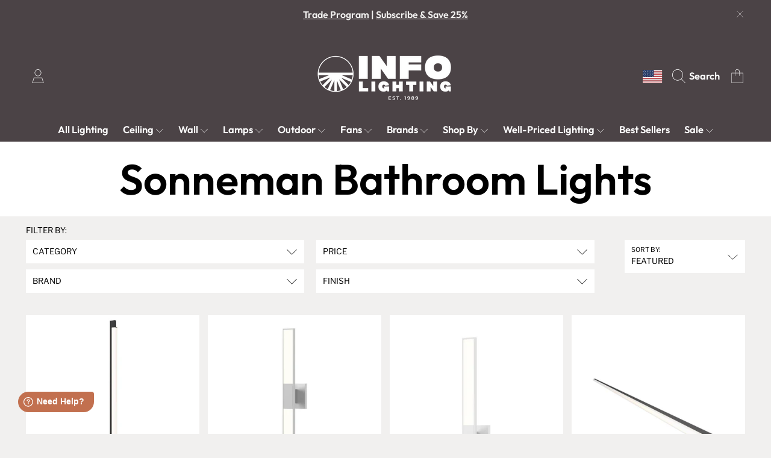

--- FILE ---
content_type: text/css
request_url: https://infolighting.com/cdn/shop/t/89/assets/component-collection-hero.css?v=10510047722834653001726424061
body_size: -344
content:
.collection-header{position:relative;overflow:hidden;display:flex;background:rgb(var(--color-background));min-height:auto;margin-bottom:1rem}.collection-header:before{content:"";display:block;padding-bottom:calc(100% / var(--image-aspect-ratio));width:0}.collection-header--list{margin-bottom:2.75rem}.collection-hero{width:100%}.collection-hero__image-wrapper{width:100%;height:100%;position:absolute;overflow:hidden}.collection-hero__text-wrapper{position:relative;display:flex;width:80%;height:100%;margin:auto;align-items:center;justify-content:center;padding:20px 0;z-index:1}.collection-hero__title{--font-heading-size: calc(var(--font-heading-scale) * 5rem);color:rgb(var(--color-foreground));width:100%;margin-bottom:0;text-align:center}.collection-hero__description{font-size:calc(1.375rem * var(--font-section-scale, 1));text-align:center;color:rgb(var(--color-foreground));font-weight:400}.alt-sale .collection-hero__title,.alt-sale .collection-hero__description{color:rgb(var(--color-sale))}.collection-hero__description.rte ul{text-align:left;margin:auto;display:inline-block}.collection-hero__image:before{content:"";position:absolute;top:0;left:0;width:100%;height:100%;background:rgb(var(--scrim-lightness),.2);z-index:1}@media only screen and (max-width: 1024px){.collection-hero__title{font-size:calc(var(--font-heading-scale) * 3.625rem)}}@media only screen and (max-width: 768px){.collection-header{margin-bottom:2.1875rem}.collection-hero__text-wrapper{width:100%;padding:10px 0}.collection-description{margin-bottom:2.1875rem;margin-top:2.1875rem}.collection-hero__description{font-size:1rem}.collection-hero__title{font-size:calc(var(--font-heading-scale) * 3rem)}}
/*# sourceMappingURL=/cdn/shop/t/89/assets/component-collection-hero.css.map?v=10510047722834653001726424061 */


--- FILE ---
content_type: text/css
request_url: https://infolighting.com/cdn/shop/t/89/assets/component-swatch-input.css?v=92187356650817255671726424061
body_size: -207
content:
.swatch-input__input+.swatch-input__label{--swatch-input--border-radius: 50%;display:inline-block;margin:0;max-width:100%;cursor:pointer;transition-property:box-shadow;transition-duration:var(--duration-short);transition-timing-function:ease;forced-color-adjust:none}.swatch-input__input+.swatch-input__label.swatch-input__label--square,.swatch-input__input+.swatch-input__label.swatch-input__label--rectangle{--swatch-input--border-radius: var(--border-radius-form-elements)}.swatch-input__input:active+.swatch-input__label .swatch,.swatch-input__input:checked+.swatch-input__label .swatch{outline:1px solid rgb(var(--color-foreground))}.swatch-input__input+.swatch-input__label:hover .swatch,.swatch-input__input:hover+.swatch-input__label .swatch{outline:1px solid rgba(var(--color-foreground),.4)}.swatch-input__input:focus-visible+.swatch-input__label{outline:1px solid rgba(var(--color-foreground),.5);box-shadow:0 0 0 .2rem rgb(var(--color-background)),0 0 .1rem .5rem rgba(var(--color-foreground),.25)}.swatch-input__input:active:focus-visible+.swatch-input__label,.swatch-input__input:checked:focus-visible+.swatch-input__label{outline:1px solid rgb(var(--color-foreground));box-shadow:0 0 0 .2rem rgb(var(--color-background)),0 0 .1rem .4rem rgba(var(--color-foreground),.25)}.swatch-input__input.visually-disabled:not(:active):not(:checked)+.swatch-input__label{transition:none}.swatch-input__input.visually-disabled:not(:active):not(:checked)+.swatch-input__label:hover{outline:none}.swatch-input__input:disabled+.swatch-input__label{pointer-events:none}.swatch-input__input:disabled+.swatch-input__label>.swatch,.swatch-input__input.visually-disabled+.swatch-input__label>.swatch{position:relative;overflow:hidden}.swatch-input__input:disabled+.swatch-input__label>.swatch,.swatch-input__input.visually-disabled+.swatch-input__label>.swatch{opacity:.4}.swatch-input__input:disabled+.swatch-input__label>.swatch:after,.swatch-input__input.visually-disabled+.swatch-input__label>.swatch:after{--diagonal--size: calc(var(--swatch-input--size) * 1.414);--crossed-line--size: 1px;content:"";position:absolute;bottom:calc(var(--crossed-line--size) * -.5);left:0;width:var(--diagonal--size);height:var(--crossed-line--size);background-color:rgb(var(--color-foreground));transform:rotate(-45deg);transform-origin:left}
/*# sourceMappingURL=/cdn/shop/t/89/assets/component-swatch-input.css.map?v=92187356650817255671726424061 */


--- FILE ---
content_type: image/svg+xml
request_url: https://ka-p.fontawesome.com/releases/v6.5.1/svgs/sharp-thin/bars.svg?token=ef21ee0b53
body_size: -88
content:
<svg xmlns="http://www.w3.org/2000/svg" viewBox="0 0 448 512"><!--! Font Awesome Pro 6.5.1 by @fontawesome - https://fontawesome.com License - https://fontawesome.com/license (Commercial License) Copyright 2023 Fonticons, Inc. --><path d="M0 80H448V96H0V80zM0 240H448v16H0V240zM448 400v16H0V400H448z"/></svg>

--- FILE ---
content_type: image/svg+xml
request_url: https://ka-p.fontawesome.com/releases/v6.5.1/svgs/sharp-thin/plus.svg?token=ef21ee0b53
body_size: -92
content:
<svg xmlns="http://www.w3.org/2000/svg" viewBox="0 0 448 512"><!--! Font Awesome Pro 6.5.1 by @fontawesome - https://fontawesome.com License - https://fontawesome.com/license (Commercial License) Copyright 2023 Fonticons, Inc. --><path d="M232 72V64H216v8V248H40 32v16h8H216V440v8h16v-8V264H408h8V248h-8H232V72z"/></svg>

--- FILE ---
content_type: image/svg+xml
request_url: https://ka-p.fontawesome.com/releases/v6.5.1/svgs/sharp-thin/arrows-rotate.svg?token=ef21ee0b53
body_size: 103
content:
<svg xmlns="http://www.w3.org/2000/svg" viewBox="0 0 512 512"><!--! Font Awesome Pro 6.5.1 by @fontawesome - https://fontawesome.com License - https://fontawesome.com/license (Commercial License) Copyright 2023 Fonticons, Inc. --><path d="M34.3 224c8-55.2 36.4-107.5 83.8-144.5c97.5-76.2 238.3-58.9 314.4 38.6l.1 .1 0 0L464 160V72 64h16v8V184v8h-8H360h-8V176h8 96l-36.1-48.1C349.1 37.4 218.4 21.4 127.9 92.1C84.6 126 58.3 173.6 50.5 224H34.3zm5.9 96h112 8v16h-8H54.9L91 384.1c70.7 90.5 201.4 106.5 291.9 35.8c43.4-33.9 69.6-81.5 77.5-131.9h16.2c-8 55.2-36.4 107.5-83.8 144.5c-97.5 76.2-238.3 58.9-314.4-38.6l-.1-.1 0 0-30.1-40V440v8h-16v-8V328v-8h8z"/></svg>

--- FILE ---
content_type: image/svg+xml
request_url: https://ka-p.fontawesome.com/releases/v6.5.1/svgs/sharp-thin/gift.svg?token=ef21ee0b53
body_size: 174
content:
<svg xmlns="http://www.w3.org/2000/svg" viewBox="0 0 512 512"><!--! Font Awesome Pro 6.5.1 by @fontawesome - https://fontawesome.com License - https://fontawesome.com/license (Commercial License) Copyright 2023 Fonticons, Inc. --><path d="M373.1 16c-20.3 0-39.2 10.5-50 27.7L270.4 128H296h80c30.9 0 56-25.1 56-56s-25.1-56-56-56h-2.9zM241.6 128L188.9 43.7C178.1 26.5 159.2 16 138.9 16H136c-30.9 0-56 25.1-56 56s25.1 56 56 56h80 25.6zm14.4-7.1l53.6-85.7C323.3 13.3 347.3 0 373.1 0H376c39.8 0 72 32.2 72 72c0 22.6-10.4 42.8-26.7 56H496h16v16 96 16H496 480V496v16H464 48 32V496 256H16 0V240 144 128H16 90.7C74.4 114.8 64 94.6 64 72C64 32.2 96.2 0 136 0h2.9c25.8 0 49.8 13.3 63.5 35.2L256 120.9zM136 144H16v96H32 48 248V144H216 136zm128 0v96H464h16 16V144H376 296 264zM248 256H48V496H248V256zm16 240H464V256H264V496z"/></svg>

--- FILE ---
content_type: text/javascript; charset=utf-8
request_url: https://infolighting.com/web-pixels@cd383123w9549d7e6pcdbda493m4fa997b6/web-pixel-1270448354@c3e64302e4c6a915b615bb03ddf3784a/sandbox/worker.modern.js
body_size: -525
content:
importScripts('https://infolighting.com/cdn/wpm/scd383123w9549d7e6pcdbda493m4fa997b6m.js');
globalThis.shopify = self.webPixelsManager.createShopifyExtend('1270448354', 'APP');
importScripts('/web-pixels/strict/app/web-pixel-1270448354@c3e64302e4c6a915b615bb03ddf3784a.js');


--- FILE ---
content_type: image/svg+xml
request_url: https://ka-p.fontawesome.com/releases/v6.5.1/svgs/sharp-thin/bag-shopping.svg?token=ef21ee0b53
body_size: -23
content:
<svg xmlns="http://www.w3.org/2000/svg" viewBox="0 0 448 512"><!--! Font Awesome Pro 6.5.1 by @fontawesome - https://fontawesome.com License - https://fontawesome.com/license (Commercial License) Copyright 2023 Fonticons, Inc. --><path d="M144 96v32H304V96c0-44.2-35.8-80-80-80s-80 35.8-80 80zm-16 48H16V496H432V144H320v88 8H304v-8V144H144v88 8H128v-8V144zm0-16V96c0-53 43-96 96-96s96 43 96 96v32H432h16v16V496v16H432 16 0V496 144 128H16 128z"/></svg>

--- FILE ---
content_type: text/javascript
request_url: https://infolighting.com/cdn/shop/t/89/assets/product-form.js?v=71594529953573046601726424061
body_size: 2345
content:
customElements.get("product-form")||customElements.define("product-form",class extends HTMLElement{constructor(){super(),this.timeout,this.form=this.querySelector("form"),this.form.addEventListener("submit",this.onSubmitHandler.bind(this)),this.cart=document.querySelector("cart-notification")||document.querySelector("cart-drawer"),this.quantityInput=this.querySelector(".quantity__input"),this.quickModal=this.closest(".quick-add"),this.hideErrors=this.dataset.hideErrors==="true",this.quantityInput&&this.quantityInput.addEventListener("error",this.validateQuantity.bind(this)),this.addToCartButtons=this.querySelectorAll("[data-add-to-cart]"),document.querySelector("cart-drawer")&&this.addToCartButtons.forEach(submitButton=>{submitButton.setAttribute("aria-haspopup","dialog")}),this.onWindowResize=this.debounce(()=>this.handleWindowResize.bind(this)),this.productInfoWrapper=this.closest(".product__info-wrapper"),this.addToCartSection=document.querySelector(".product-single__meta"),this.addToCartSection&&(this.addToCartContent=this.addToCartSection.querySelector(".product__meta-grid"),this.productSelectors=this.addToCartContent.querySelector(".product__meta-grid-item--selectors"),this.lowStockNotification=this.addToCartContent.querySelector("[data-left-quantity]")),this.controlsGroupSubmitTrigger=this.querySelector("#data-controls-group-submit-trigger"),this.controlsGroupSubmit=this.querySelector("[data-controls-group-submit]"),this.goToCartButtons=this.querySelectorAll("[data-go-to-cart]"),this.dynamicCheckoutWrap=this.querySelector(".product-form__dynamic-buttons"),this.dynamicCheckoutWrap&&this.dynamicCheckoutWrap.addEventListener("click",evt=>{if(evt.preventDefault(),this.dynamicCheckoutWrap.classList.contains("product-form__dynamic-buttons--disable"))this.validateCustomProperties()?this.dynamicCheckoutWrap.classList.remove("product-form__dynamic-buttons--disable"):(this.handleErrorMessage(`${window.variantStrings.customPropertyError}`),this.handleButtonLoadingState(!1));else{this.dynamicCheckoutWrap.classList.add("product-form__dynamic-buttons--loading");let shopifyButton=evt.target;shopifyButton.role!="button"&&(shopifyButton=shopifyButton.closest('[role="button"]')),shopifyButton.innerHTML=`<span class="product-form-spinner" data-loader>
              <div class="spinner">
                <div class="bounce1"></div>
                <div class="bounce2"></div>
                <div class="bounce3"></div>
              </div>
            </span>`,shopifyButton.dataset.loading=!0}}),this.quickModal||(this.onScrollHandler=this.onScroll.bind(this)),window.addEventListener("resize",this.onWindowResize),this.initBreakpoints()}initBreakpoints(){const self=this;enquire.register("screen and (max-width: 1000px)",{match:()=>{window.addEventListener("scroll",self.onScrollHandler,!1),self.bpSmall=!0},unmatch:()=>{window.removeEventListener("scroll",self.onScrollHandler,!1),self.bpSmall=!1}})}onScroll(){if(!this.controlsGroupSubmitTrigger)return;const elemTop=this.controlsGroupSubmitTrigger.getBoundingClientRect().top,controlsIsFixed=this.controlsGroupSubmit.classList.contains("fix-controls-group--submit");controlsIsFixed&&elemTop>-56?requestAnimationFrame(this.resetAddToCartButton.bind(this)):!controlsIsFixed&&elemTop<-56&&requestAnimationFrame(this.stickyAddToCartButton.bind(this))}resetAddToCartButton(){this.controlsGroupSubmit.classList.remove("fix-controls-group--submit")}stickyAddToCartButton(){this.controlsGroupSubmit.classList.add("fix-controls-group--submit")}handleWindowResize(){const addToCartHeight=this.addToCartSection.offsetHeight;this.addToCartSection.offsetHeight.style.minHeight=`${addToCartHeight}px`}debounce(func,timeout=300){let timer;return(...args)=>{clearTimeout(timer),timer=setTimeout(()=>{func.apply(this,args)},timeout)}}validateQuantity(evt){evt.preventDefault();const quantityLimit=this.quantityInput.getAttribute("max");(!this.lowStockNotification||this.lowStockNotification.textContent==="")&&this.handleErrorMessage(window.variantStrings.lowStockError.replace("[quantity]",quantityLimit))}getValidationError(){let error="",fieldsetsRadios=Array.from(this.productSelectors.querySelectorAll("fieldset"))||[],fieldsets=Array.from(this.productSelectors.querySelectorAll("select"))||[];return fieldsets.length&&(fieldsets=fieldsets.map(fieldset=>{const selectedIndex=fieldset.selectedIndex,nameRegex=fieldset.name.match(/\[(.*?)\]/)||[];return selectedIndex?{name:nameRegex[1],value:fieldset.value}:{name:nameRegex[1]}})),fieldsetsRadios.length&&(fieldsetsRadios=fieldsetsRadios.map(fieldset=>{const inputChecked=Array.from(fieldset.querySelectorAll("input")).find(radio=>radio.checked),name=fieldset.querySelector("input").name;return inputChecked?{name:inputChecked.name,value:inputChecked.value}:{name}})),fieldsetsRadios.concat(fieldsets).forEach(option=>{!option.value&&option.name&&(error=`${window.variantStrings.variantValidError} ${option.name.toLocaleLowerCase()}`)}),error}validateCustomProperties(){let checker=arr=>arr.every(v=>v===!0);const productMetagrid=this.form.closest(".product__meta-grid"),customInputs=productMetagrid?Array.from(productMetagrid.querySelectorAll(".product_custom-options [aria-required]")):[];if(customInputs.length===0)return!0;const validationArray=customInputs.map(customInput=>{if(customInput.required)return validateFormInput(customInput)});return checker(validationArray)}onSubmitHandler(evt){if(evt.preventDefault(),this.handleErrorMessage(),this.handleButtonLoadingState(!0),!this.validateCustomProperties())return this.handleErrorMessage(`${window.variantStrings.customPropertyError}`,!0),this.handleButtonLoadingState(!1),!1;const config=fetchConfig("javascript");config.headers["X-Requested-With"]="XMLHttpRequest",delete config.headers["Content-Type"];const formData=new FormData(this.form);this.cart&&(formData.append("sections",this.cart.getSectionsToRender().map(section=>section.id)),formData.append("sections_url",window.location.pathname),this.cart.setActiveElement(document.activeElement)),config.body=formData,fetch(`${routes.cart_add_url}`,config).then(response=>response.json()).then(response=>{if(response.status){publish(PUB_SUB_EVENTS.cartError,{source:"product-form",productVariantId:formData.get("id"),errors:response.description,message:response.message});let errorMsg=response.description;if(!this.hideErrors){const r=/All \d+/,matchItemsLeft=errorMsg.match(r),r2=/You can't add more /i,matchCantAdd=errorMsg.match(r2),r3=/is already sold out/i,matchSoldOut=errorMsg.match(r3);if(matchItemsLeft&&matchItemsLeft.length){const itemsLeft=matchItemsLeft[0].replace("All ","");errorMsg=`We only have ${itemsLeft} and they\u2019re already in your cart!`,itemsLeft==="1"&&(errorMsg=`We only have ${itemsLeft} and it's already in your cart!`)}else matchSoldOut&&matchSoldOut.length&&(errorMsg="This product is already sold out.");matchCantAdd&&matchCantAdd.length&&(errorMsg="You can't add more of this item to your cart.")}this.handleButtonLoadingState(!1),this.handleErrorMessage(errorMsg);return}else if(!this.cart){window.location=window.routes.cart_url;return}let qtyValue=1;if(this.quantityInput&&(qtyValue=this.quantityInput.value),publish(PUB_SUB_EVENTS.cartUpdate,{source:"product-form",productVariantId:formData.get("id")}),this.bpSmall)if(this.cart&&this.cart.classList.contains("drawer")){const quickAddModal=this.closest("quick-add-modal");quickAddModal?(document.body.addEventListener("modalClosed",()=>{setTimeout(()=>{this.cart.renderContents(response,qtyValue)})},{once:!0}),quickAddModal.hide(!0)):this.cart.renderContents(response,qtyValue)}else this.renderBubbleCart(response),this.showGoToCartButton();else if(this.cart){const quickAddModal=this.closest("quick-add-modal");quickAddModal?(document.body.addEventListener("modalClosed",()=>{setTimeout(()=>{this.cart.renderContents(response,qtyValue)})},{once:!0}),quickAddModal.hide(!0)):this.cart.renderContents(response,qtyValue)}}).catch(e=>{this.handleErrorMessage(`${window.cartStrings.error}`),console.error(e)}).finally(()=>{(!this.bpSmall||this.cart&&this.cart.classList.contains("drawer"))&&this.handleButtonLoadingState(!1)})}renderBubbleCart(response){const cartIconBubble=document.getElementById("cart-icon-bubble");if(cartIconBubble){const html=response.sections["cart-icon-bubble"],sourceCartIcon=new DOMParser().parseFromString(html,"text/html").querySelector(".shopify-section");cartIconBubble.innerHTML=sourceCartIcon.innerHTML}}showGoToCartButton(){this.quickModal&&this.quickModal.classList.add("quick-add--visible"),this.goToCartButtons.forEach(goToCartButton=>{goToCartButton.classList.add("product-form__open-cart--fadein")}),setTimeout(()=>{this.handleButtonLoadingState(!1)},500),setTimeout(()=>{this.quickModal&&this.quickModal.classList.remove("quick-add--visible"),this.goToCartButtons.forEach(goToCartButton=>{goToCartButton.classList.remove("product-form__open-cart--fadein")})},5e3)}handleButtonLoadingState(isLoading){if(isLoading)this.addToCartButtons.forEach(addToCart=>{addToCart.disabled=!0,addToCart.setAttribute("aria-disabled",!0),addToCart.classList.add("product-form__cart-submit--loading","btn--loading")}),this.quickModal&&this.quickModal.classList.add("quick-add--visible");else{let activeButton=!1;this.addToCartButtons.forEach(addToCart=>{addToCart.disabled=!1,addToCart.removeAttribute("aria-disabled"),addToCart.classList.remove("product-form__cart-submit--loading","btn--loading"),addToCart.classList.contains("btn--load-error")&&(activeButton=!0)}),this.goToCartButtons.forEach(goToCartButton=>{goToCartButton.classList.contains("product-form__open-cart--fadein")&&(activeButton=!0)}),this.quickModal&&!activeButton&&this.quickModal.classList.remove("quick-add--visible")}}handleErrorMessage(errorMessage=!1,linkToError){if(!this.hideErrors)if(this.errorMessageWrapper=this.errorMessageWrapper||this.querySelector(".product-form__error-message-wrapper"),this.errorMessage=this.errorMessage||this.errorMessageWrapper.querySelector(".product-form__error-message"),this.errorButtonFixed=this.errorButtonFixed||this.querySelector(".product-form__error-message-wrapper.mobile--error"),this.errorMessageFixed=this.errorButtonFixed?this.errorButtonFixed.querySelector(".product-form__error-message"):null,errorMessage){if(this.errorMessageWrapper.classList.remove("hidden"),this.errorButtonFixed&&this.errorButtonFixed.classList.remove("mobile--error--hidden"),this.errorMessageWrapper.classList.contains("product-form__error-message--button-in")){const btn=this.errorMessageWrapper.closest(".btn"),productCard=this.errorMessageWrapper.closest("product-card");if(btn.classList.add("btn--load-error"),this.quickModal&&this.quickModal.classList.add("quick-add--visible"),productCard){const hideButton=productCard.querySelector(".quick-add--mockup .quick-add__submit"),errorMessageWrapperElm=hideButton.querySelector(".product-form__error-message-wrapper"),errorMessageElm=errorMessageWrapperElm.querySelector(".product-form__error-message");hideButton.classList.add("btn--load-error"),errorMessageWrapperElm.classList.remove("hidden"),errorMessageElm.textContent=errorMessage,setTimeout(()=>{errorMessageWrapperElm.classList.add("hidden"),hideButton.classList.remove("btn--load-error")})}setTimeout(()=>{this.quickModal&&this.quickModal.classList.remove("quick-add--visible"),this.errorMessageWrapper.classList.add("hidden"),btn.classList.remove("btn--load-error")},5e3)}if(this.errorMessage.textContent=errorMessage,this.errorMessageFixed&&(this.errorMessageFixed.textContent=errorMessage),linkToError){this.errorMessage.textContent="";const iconStyle=this.errorMessage.dataset.iconStyle,linkToError2=document.createElement("a");linkToError2.setAttribute("class","product-form__error-message__link"),linkToError2.setAttribute("href","#top"),linkToError2.textContent=` ${errorMessage}`,document.createElement("i").setAttribute("class",`icon ${iconStyle} fa-wrench`),this.errorMessage.appendChild(linkToError2),linkToError2.addEventListener("click",evt=>{evt.preventDefault(),window.scrollTo({top:0,behavior:"smooth"})},!1)}}else this.errorMessageWrapper.classList.add("hidden"),this.errorButtonFixed&&this.errorButtonFixed.classList.add("mobile--error--hidden")}});
//# sourceMappingURL=/cdn/shop/t/89/assets/product-form.js.map?v=71594529953573046601726424061


--- FILE ---
content_type: image/svg+xml
request_url: https://ka-p.fontawesome.com/releases/v6.5.1/svgs/sharp-thin/file-pen.svg?token=ef21ee0b53
body_size: 115
content:
<svg xmlns="http://www.w3.org/2000/svg" viewBox="0 0 576 512"><!--! Font Awesome Pro 6.5.1 by @fontawesome - https://fontawesome.com License - https://fontawesome.com/license (Commercial License) Copyright 2023 Fonticons, Inc. --><path d="M16 496H258.1l-2.5 16H16 0V496 16 0H16 224L384 160V293.5l-16 16V176H216h-8v-8V16H16V496zM361.4 160L224 22.6V160H361.4zm137.5 63.9l11.3 11.3 54.5 54.5L576 300.9l-11.3 11.3L379.3 497.6l-74.7 11.6L288 511.9l2.6-16.6 11.6-74.7L498.9 223.9zM317.2 428.2l-10 64.5 64.5-10L509.5 344.8 455 290.4 317.2 428.2zM553.4 300.9l-54.5-54.5L466.4 279l54.5 54.5 32.5-32.5z"/></svg>

--- FILE ---
content_type: image/svg+xml
request_url: https://ka-p.fontawesome.com/releases/v6.5.1/svgs/sharp-thin/xmark.svg?token=ef21ee0b53
body_size: -92
content:
<svg xmlns="http://www.w3.org/2000/svg" viewBox="0 0 384 512"><!--! Font Awesome Pro 6.5.1 by @fontawesome - https://fontawesome.com License - https://fontawesome.com/license (Commercial License) Copyright 2023 Fonticons, Inc. --><path d="M192 244.7L45.9 98.6 34.6 109.9 180.7 256 34.6 402.1l11.3 11.3L192 267.3 338.1 413.4l11.3-11.3L203.3 256 349.4 109.9 338.1 98.6 192 244.7z"/></svg>